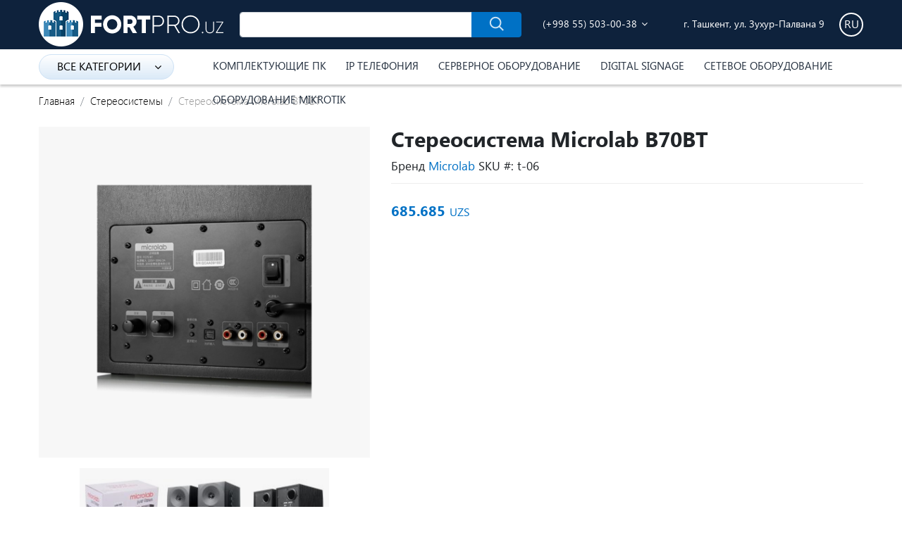

--- FILE ---
content_type: text/html; charset=UTF-8
request_url: https://fortpro.uz/product/stereosistema-microlab-b-70bt-2.0/
body_size: 11013
content:
<!DOCTYPE HTML>
<html>

<head>   

    <meta charset="utf-8">
    <meta name="description" content="">
    <meta name="keywords" content="">
    <meta http-equiv="X-UA-Compatible" content="IE=edge">
    <meta name="viewport" content="width=device-width, initial-scale=1.0">
    <meta name="yandex-verification" content="b5dc76fbf29629be" />

    <link rel="canonical" href="https://fortpro.uz/product/stereosistema-microlab-b-70bt-2.0/">
	<!--[if lt IE 9]>
    <script src="https://oss.maxcdn.com/libs/html5shiv/3.7.0/html5shiv.js"></script>
    <script src="https://oss.maxcdn.com/libs/respond.js/1.4.2/respond.min.js"></script>
    <![endif]-->
	
    
    <title>Стереосистема Microlab B70BT - Купить в Узбекистане, Ташкент</title>
    
    <!-- <link href="https://fonts.googleapis.com/css?family=Open+Sans:300,400,400i,600,700&amp;subset=cyrillic" rel="stylesheet"> -->

    <!-- <link href="https://fonts.googleapis.com/icon?family=Material+Icons" rel="stylesheet"> -->

    <link rel="stylesheet" type="text/css" href="https://fortpro.uz/views/front/fortpro/styles/main.css" />
    
</head>

<body class="product-view-page">
<div id="main-bg">
    
    
        <!-- header -->
    <!-- <div class="header-top-new-year"></div> -->

<div id="fb-root"></div>
<script>(function(d, s, id) {
  var js, fjs = d.getElementsByTagName(s)[0];
  if (d.getElementById(id)) return;
  js = d.createElement(s); js.id = id;
  js.src = 'https://connect.facebook.net/ru_RU/sdk.js#xfbml=1&version=v2.12';
  fjs.parentNode.insertBefore(js, fjs);
}(document, 'script', 'facebook-jssdk'));</script>

<header id="header">
    <div class="header-top">
        <div class="container">
            <div class="logo">
              <a href="https://fortpro.uz/" title="Главная">
                <img src="/uploads/logo.png" alt="Главная">
              </a>
            </div>
            <form id="search-form" class="top-search" method="post" action="https://fortpro.uz/product/search/">
                <div class="input-group">
                    <input type="text" class="form-control" name="search" >
                    <div class="input-group-append">
                      <button class="btn btn-primary" type="submit" title="Поиск">
                        <i class="icon icon-search va-m3"></i>
                      </button>
                    </div>
                </div>
            </form>
            <div class="side-column-switch">
              <i class="fa fa-bars"></i>
            </div>
            <div class="top-phone">
                <a href="tel:998555030038"><i class="fa fa-phone"></i> (+998 55) 503-00-38</a>
                <span class="dropdown-toggle dropdown-toggle-split" data-toggle="dropdown" >
                    <i class="fa fa-angle-down"></i>
                </span>
                <div class="dropdown-menu dropdown-menu-right">
                    <a class="dropdown-item" href="tel:998555030048">(+998 55) 503-00-48</a>
                    <a class="dropdown-item" href="tel:998555030038">(+998 55) 503-00-38</a>
                </div>
            </div>
            <div class="top-address">
              <i class="fa fa-map-marker"></i> г. Ташкент, ул. Зухур-Палвана 9            </div>
            <div class="top-languages">
                <div class="dropdown">
                    <span class="dropdown-toggle dropdown-toggle-split" data-toggle="dropdown">ru</span> 
                                        <div class="dropdown-menu dropdown-menu-right">
                                                                                        <a class="dropdown-item" href="https://fortpro.uz/lang/set/2/">en</a>
                                                                  <a class="dropdown-item" href="https://fortpro.uz/lang/set/4/">uz</a>
                                          </div>
                                    </div>
            </div>
            
        </div>
    </div>
    <div class="header-bottom">
        <div class="container">
            <div class="top-menu-container">
                <button class="btn top-menu-switch">Все категории <i class="fa fa-angle-down"></i></button> 
                <div class="top-menu">
                                                      <div class="top-menu-item">
                      <a href="https://fortpro.uz/category/mikrofon/" class="top-submenu-switch">
                        Микрофон                                              </a>
                                        </div>
                                    <div class="top-menu-item">
                      <a href="https://fortpro.uz/category/napolnye-rozetki/" class="top-submenu-switch">
                        Напольные розетки                                              </a>
                                        </div>
                                    <div class="top-menu-item">
                      <a href="https://fortpro.uz/category/oborudovanie-mikrotik/" class="top-submenu-switch">
                        Оборудование Mikrotik                        <i class="fa fa-angle-right"></i>                      </a>
                                            <div class="top-submenu" >
                          <div class="top-submenu-header h4">
                            <a href="https://fortpro.uz/category/oborudovanie-mikrotik/">
                              Оборудование Mikrotik                            </a>
                          </div>
                                                    <div class="top-submenu-item">
                              <a href="https://fortpro.uz/category/kompleksnye-resheniya/">Комплексные решения</a>
                          </div>
                                                    <div class="top-submenu-item">
                              <a href="https://fortpro.uz/category/data-over-powerlines/">Data over Powerlines</a>
                          </div>
                                                    <div class="top-submenu-item">
                              <a href="https://fortpro.uz/category/lte-oborudovanie/">LTE оборудование</a>
                          </div>
                                                    <div class="top-submenu-item">
                              <a href="https://fortpro.uz/category/routerboard/">RouterBOARD</a>
                          </div>
                                                    <div class="top-submenu-item">
                              <a href="https://fortpro.uz/category/programnoe-obespechenie/">Програмное обеспечение</a>
                          </div>
                                                    <div class="top-submenu-item">
                              <a href="https://fortpro.uz/category/interfeysy/">Интерфейсы</a>
                          </div>
                                                    <div class="top-submenu-item">
                              <a href="https://fortpro.uz/category/korpusa/">Корпуса</a>
                          </div>
                                                    <div class="top-submenu-item">
                              <a href="https://fortpro.uz/category/aksessuary/">Аксессуары</a>
                          </div>
                                                    <div class="top-submenu-item">
                              <a href="https://fortpro.uz/category/antenny-mikrotik/">Антенны MikroTik</a>
                          </div>
                                                    <div class="top-submenu-item">
                              <a href="https://fortpro.uz/category/sdelano-dlya-mikrotik/">Сделано для MikroTik</a>
                          </div>
                                                </div>
                                        </div>
                                    <div class="top-menu-item">
                      <a href="https://fortpro.uz/category/pylesos/" class="top-submenu-switch">
                        Пылесос                        <i class="fa fa-angle-right"></i>                      </a>
                                            <div class="top-submenu" style="background-image: url(https://fortpro.uz/uploads/category/004.jpg)">
                          <div class="top-submenu-header h4">
                            <a href="https://fortpro.uz/category/pylesos/">
                              Пылесос                            </a>
                          </div>
                                                    <div class="top-submenu-item">
                              <a href="https://fortpro.uz/category/aksessuar-dlya-robota-pylesosa/">Аксессуар для робота-пылесоса</a>
                          </div>
                                                    <div class="top-submenu-item">
                              <a href="https://fortpro.uz/category/robot-pylesos/">Робот-пылесос</a>
                          </div>
                                                </div>
                                        </div>
                                    <div class="top-menu-item">
                      <a href="https://fortpro.uz/category/spikerfon/" class="top-submenu-switch">
                        Спикерфон                                              </a>
                                        </div>
                                    <div class="top-menu-item">
                      <a href="https://fortpro.uz/category/modemy-adsl-wi-fi-routery/" class="top-submenu-switch">
                        Модемы ADSL, Wan/Lan Роутеры, Wi-Fi                                              </a>
                                        </div>
                                    <div class="top-menu-item">
                      <a href="https://fortpro.uz/category/ip-telefoniya/" class="top-submenu-switch">
                        IP Телефония                        <i class="fa fa-angle-right"></i>                      </a>
                                            <div class="top-submenu" style="background-image: url(https://fortpro.uz/uploads/category/file36.jpg)">
                          <div class="top-submenu-header h4">
                            <a href="https://fortpro.uz/category/ip-telefoniya/">
                              IP Телефония                            </a>
                          </div>
                                                    <div class="top-submenu-item">
                              <a href="https://fortpro.uz/category/ip-atc-dect-videoserver/">IP ATC, DECT, Видеосервер</a>
                          </div>
                                                    <div class="top-submenu-item">
                              <a href="https://fortpro.uz/category/ip-telefony/">IP Телефоны</a>
                          </div>
                                                    <div class="top-submenu-item">
                              <a href="https://fortpro.uz/category/voip-shlyuzy-ip-telefonii/">VOIP шлюзы IP-телефонии</a>
                          </div>
                                                </div>
                                        </div>
                                    <div class="top-menu-item">
                      <a href="https://fortpro.uz/category/stereosistemy/" class="top-submenu-switch">
                        Стереосистемы                                              </a>
                                        </div>
                                    <div class="top-menu-item">
                      <a href="https://fortpro.uz/category/servernoe-oborudovanie/" class="top-submenu-switch">
                        Серверное оборудование                        <i class="fa fa-angle-right"></i>                      </a>
                                            <div class="top-submenu" style="background-image: url(https://fortpro.uz/uploads/category/file2.jpg)">
                          <div class="top-submenu-header h4">
                            <a href="https://fortpro.uz/category/servernoe-oborudovanie/">
                              Серверное оборудование                            </a>
                          </div>
                                                    <div class="top-submenu-item">
                              <a href="https://fortpro.uz/category/huawei-servery/">Huawei Серверы</a>
                          </div>
                                                    <div class="top-submenu-item">
                              <a href="https://fortpro.uz/category/zapchasti-dlya-fujitsu/">Запчасти для Fujitsu</a>
                          </div>
                                                    <div class="top-submenu-item">
                              <a href="https://fortpro.uz/category/zapchasti-dlya-huawei/">Запчасти для Huawei</a>
                          </div>
                                                    <div class="top-submenu-item">
                              <a href="https://fortpro.uz/category/klaviatura-mysh-fujitsu/">Клавиатура, Мышь Fujitsu</a>
                          </div>
                                                    <div class="top-submenu-item">
                              <a href="https://fortpro.uz/category/monitory-fujitsu/">Мониторы Fujitsu</a>
                          </div>
                                                    <div class="top-submenu-item">
                              <a href="https://fortpro.uz/category/servery/">Серверы</a>
                          </div>
                                                </div>
                                        </div>
                                    <div class="top-menu-item">
                      <a href="https://fortpro.uz/category/istochniki-bespereboynogo-pitaniya/" class="top-submenu-switch">
                        UPS Источники бесперебойного питания                                              </a>
                                        </div>
                                    <div class="top-menu-item">
                      <a href="https://fortpro.uz/category/myshki-i-klaviatury/" class="top-submenu-switch">
                        Мышки и Клавиатуры                        <i class="fa fa-angle-right"></i>                      </a>
                                            <div class="top-submenu" style="background-image: url(https://fortpro.uz/uploads/category/file39.jpg)">
                          <div class="top-submenu-header h4">
                            <a href="https://fortpro.uz/category/myshki-i-klaviatury/">
                              Мышки и Клавиатуры                            </a>
                          </div>
                                                    <div class="top-submenu-item">
                              <a href="https://fortpro.uz/category/geympad/">Геймпад</a>
                          </div>
                                                    <div class="top-submenu-item">
                              <a href="https://fortpro.uz/category/klaviatury/">Клавиатуры</a>
                          </div>
                                                    <div class="top-submenu-item">
                              <a href="https://fortpro.uz/category/klaviatury-i-myshki-v-komplekte/">Комплект мышки и клавиатуры</a>
                          </div>
                                                    <div class="top-submenu-item">
                              <a href="https://fortpro.uz/category/myshki/">Мышки</a>
                          </div>
                                                </div>
                                        </div>
                                    <div class="top-menu-item">
                      <a href="https://fortpro.uz/category/naushniki/" class="top-submenu-switch">
                        Наушники                                              </a>
                                        </div>
                                    <div class="top-menu-item">
                      <a href="https://fortpro.uz/category/vse-setevoe-oborudovanie/" class="top-submenu-switch">
                        Сетевое оборудование                        <i class="fa fa-angle-right"></i>                      </a>
                                            <div class="top-submenu" style="background-image: url(https://fortpro.uz/uploads/category/file40.jpg)">
                          <div class="top-submenu-header h4">
                            <a href="https://fortpro.uz/category/vse-setevoe-oborudovanie/">
                              Сетевое оборудование                            </a>
                          </div>
                                                    <div class="top-submenu-item">
                              <a href="https://fortpro.uz/category/setevoe-oborudovanie/">Активное сетевое оборудование</a>
                          </div>
                                                    <div class="top-submenu-item">
                              <a href="https://fortpro.uz/category/pasivnaya-setevaya-optika/">Пассивное сетевое оборудование</a>
                          </div>
                                                </div>
                                        </div>
                                    <div class="top-menu-item">
                      <a href="https://fortpro.uz/category/sistemy-ohlazhdeniya/" class="top-submenu-switch">
                        Системы охлаждения                        <i class="fa fa-angle-right"></i>                      </a>
                                            <div class="top-submenu" style="background-image: url(https://fortpro.uz/uploads/category/file42.jpg)">
                          <div class="top-submenu-header h4">
                            <a href="https://fortpro.uz/category/sistemy-ohlazhdeniya/">
                              Системы охлаждения                            </a>
                          </div>
                                                    <div class="top-submenu-item">
                              <a href="https://fortpro.uz/category/kulery-dlya-videokarty/">Кулеры для видеокарты</a>
                          </div>
                                                    <div class="top-submenu-item">
                              <a href="https://fortpro.uz/category/kulery-dlya-zhestkogo-diska/">Кулеры для жесткого диска</a>
                          </div>
                                                    <div class="top-submenu-item">
                              <a href="https://fortpro.uz/category/kulery-dlya-korpusa/">Кулеры для корпуса</a>
                          </div>
                                                    <div class="top-submenu-item">
                              <a href="https://fortpro.uz/category/kulery-dlya-processora/">Кулеры для процессора</a>
                          </div>
                                                    <div class="top-submenu-item">
                              <a href="https://fortpro.uz/category/podstavki-dlya-noutbuka/">Подставки для ноутбука</a>
                          </div>
                                                </div>
                                        </div>
                                    <div class="top-menu-item">
                      <a href="https://fortpro.uz/category/videokonferencsvyaz/" class="top-submenu-switch">
                        Видеоконференцсвязь                        <i class="fa fa-angle-right"></i>                      </a>
                                            <div class="top-submenu" style="background-image: url(https://fortpro.uz/uploads/category/file44.jpg)">
                          <div class="top-submenu-header h4">
                            <a href="https://fortpro.uz/category/videokonferencsvyaz/">
                              Видеоконференцсвязь                            </a>
                          </div>
                                                    <div class="top-submenu-item">
                              <a href="https://fortpro.uz/category/oborudovanie-dlya-videokonferencsvyazi/">Оборудование для Видеоконференцсвязи</a>
                          </div>
                                                </div>
                                        </div>
                                    <div class="top-menu-item">
                      <a href="https://fortpro.uz/category/digital-signage-oborudovanie/" class="top-submenu-switch">
                        Digital Signage                        <i class="fa fa-angle-right"></i>                      </a>
                                            <div class="top-submenu" >
                          <div class="top-submenu-header h4">
                            <a href="https://fortpro.uz/category/digital-signage-oborudovanie/">
                              Digital Signage                            </a>
                          </div>
                                                    <div class="top-submenu-item">
                              <a href="https://fortpro.uz/category/videosteny/">Видеостены</a>
                          </div>
                                                    <div class="top-submenu-item">
                              <a href="https://fortpro.uz/category/infokioski/">Инфокиоски</a>
                          </div>
                                                    <div class="top-submenu-item">
                              <a href="https://fortpro.uz/category/multibordy/">Мультиборды</a>
                          </div>
                                                    <div class="top-submenu-item">
                              <a href="https://fortpro.uz/category/elektronnaya-ochered/">Электронная очередь</a>
                          </div>
                                                    <div class="top-submenu-item">
                              <a href="https://fortpro.uz/category/infrakrasnye-sensornye-ramki/">Инфракрасные сенсорные рамки</a>
                          </div>
                                                </div>
                                        </div>
                                    <div class="top-menu-item">
                      <a href="https://fortpro.uz/category/ip-kamery-i-videoregistratory/" class="top-submenu-switch">
                        Видеонаблюдение                        <i class="fa fa-angle-right"></i>                      </a>
                                            <div class="top-submenu" style="background-image: url(https://fortpro.uz/uploads/category/file45.jpg)">
                          <div class="top-submenu-header h4">
                            <a href="https://fortpro.uz/category/ip-kamery-i-videoregistratory/">
                              Видеонаблюдение                            </a>
                          </div>
                                                    <div class="top-submenu-item">
                              <a href="https://fortpro.uz/category/ip-camera/">IP камеры</a>
                          </div>
                                                    <div class="top-submenu-item">
                              <a href="https://fortpro.uz/category/nvr-videoregistratory/">NVR Видеорегистраторы</a>
                          </div>
                                                    <div class="top-submenu-item">
                              <a href="https://fortpro.uz/category/nvr-4-ip-kamery-komplekt/">NVR-4 IP камеры (комплект)</a>
                          </div>
                                                </div>
                                        </div>
                                    <div class="top-menu-item">
                      <a href="https://fortpro.uz/category/kompyutery/" class="top-submenu-switch">
                        Компьютеры Fujitsu                                              </a>
                                        </div>
                                    <div class="top-menu-item">
                      <a href="https://fortpro.uz/category/komplektuyushhie/" class="top-submenu-switch">
                        Комплектующие ПК                        <i class="fa fa-angle-right"></i>                      </a>
                                            <div class="top-submenu" >
                          <div class="top-submenu-header h4">
                            <a href="https://fortpro.uz/category/komplektuyushhie/">
                              Комплектующие ПК                            </a>
                          </div>
                                                    <div class="top-submenu-item">
                              <a href="https://fortpro.uz/category/aksessuary-dlya-pk/">Аксессуары для ПК</a>
                          </div>
                                                    <div class="top-submenu-item">
                              <a href="https://fortpro.uz/category/blok-pitaniya/">Блок питания</a>
                          </div>
                                                    <div class="top-submenu-item">
                              <a href="https://fortpro.uz/category/keysy-kompyuterov/">Кейсы и корпуса для компьютеров</a>
                          </div>
                                                    <div class="top-submenu-item">
                              <a href="https://fortpro.uz/category/kresla-dlya-kompyutera/">Кресла для компьютера</a>
                          </div>
                                                    <div class="top-submenu-item">
                              <a href="https://fortpro.uz/category/monitory/">Мониторы</a>
                          </div>
                                                    <div class="top-submenu-item">
                              <a href="https://fortpro.uz/category/personalnyy-kompyuter/">Персональный компьютер</a>
                          </div>
                                                    <div class="top-submenu-item">
                              <a href="https://fortpro.uz/category/stollar/">Столы</a>
                          </div>
                                                </div>
                                        </div>
                                                    </div>
            </div>
                        <div class="top-main-categories">
              <ul>
                                <li>
                    <a href="https://fortpro.uz/category/komplektuyushhie/">Комплектующие ПК</a>
                  </li>
                                <li>
                    <a href="https://fortpro.uz/category/ip-telefoniya/">IP Телефония</a>
                  </li>
                                <li>
                    <a href="https://fortpro.uz/category/servernoe-oborudovanie/">Серверное оборудование</a>
                  </li>
                                <li>
                    <a href="https://fortpro.uz/category/digital-signage-oborudovanie/">Digital Signage</a>
                  </li>
                                <li>
                    <a href="https://fortpro.uz/category/vse-setevoe-oborudovanie/">Сетевое оборудование</a>
                  </li>
                                <li>
                    <a href="https://fortpro.uz/category/oborudovanie-mikrotik/">Оборудование Mikrotik</a>
                  </li>
                            </ul>
            </div>
                    </div>
    </div>
</header>

<div class="preloader-container">
    <i class="fa fa-circle-o-notch fa-spin"></i>
</div>

<div class="page-preloader-container">
    <i class="fa fa-circle-o-notch fa-spin"></i>
</div>

<div class="modal" id="preloader">
    <div class="modal-dialog">
        <i class="fa fa-circle-o-notch fa-spin"></i>
    </div>
</div><!-- /.modal -->

<div class="modal" id="popup-info-modal">
    <div class="modal-dialog">
        <div class="modal-content">
            <div class="modal-body">
                <h2 style="text-align: center">
                  В связи с карантином временно не работаем                </h2>
            </div>
        </div>
    </div>
</div><!-- /.modal -->
<script>
  document.addEventListener("DOMContentLoaded", function(){
    //$('#popup-info-modal').modal('show');
  })
</script>

    <!-- end header -->
            

    

    
        <!--  content -->
            
        <div class="product-details-page">
            
            <div class="container">
                			
						<nav aria-label="breadcrumb">
				<ol class="breadcrumb">
															<li class="breadcrumb-item"><a href="https://fortpro.uz/">Главная</a></li>
									    										<li class="breadcrumb-item"><a href="https://fortpro.uz/category/stereosistemy/">Стереосистемы</a></li>
									    									    <li class="breadcrumb-item active">Стереосистема Microlab B70BT</li>
									    				</ol>
			</nav>
						
                
                <form method="post" action="https://fortpro.uz/cart/add/">
                  <div class="item_content">
                    <div class="content-block">
                        <div class="row">
                            <div class="col-sm-7 col-md-7 order-sm-2">
                                <div class="product-details-main">
                                    <h1 class="product-header">
                                      Стереосистема Microlab B70BT                                                                          </h1>
                                    <div class="product-header-info">
                                                                            Бренд <a href="https://fortpro.uz/brand/microlab/">Microlab</a>
                                                                            <span class="sku">SKU #: t-06</span>
                                    </div>
                                    
                                    									<div class="prod-price">
                                                                                
                                                                                    <div class="prod-price-bottom">
                                            <strong class="our-price text-primary" style="font-size: 20px;">
                                              <span id="base-price">685.685</span>&nbsp;<span class="small font-weight-normal">UZS</span>
                                            </strong>
                                          </div>

                                                                            </div>
                                                                         
                                    
                                    
                                    

                                </div>
                            </div>
                            <div class="col-sm-5 col-md-5 order-sm-1">
                                <div class="product-details-image">
                                                                        <div class="row">
                                      <div class="col-xl-10 order-xl-2">
                                        <div class="product-details-image-main">
                                          <a data-fancybox="gallery" href="https://fortpro.uz/uploads/product/70bt_1.png">
                                            <img class="img-fluid" src="https://fortpro.uz/uploads/cache/495x495/product/70bt_1.png" alt="Стереосистема Microlab B70BT">
                                          </a>
                                        </div>
                                      </div>
                                      <div class="col-xl-2 order-xl-1">
                                        <div class="product-details-image-icons">
                                                                                                                                                                          <div class="product-details-image-icons-slide">
                                              <a data-fancybox="gallery" href="https://fortpro.uz/uploads/product/70bt_2.jpg">
                                                <img class="img-fluid" src="https://fortpro.uz/uploads/cache/120x120/product/70bt_2.jpg" alt="Стереосистема Microlab B70BT - 0">
                                              </a>
                                            </div>
                                                                                      <div class="product-details-image-icons-slide">
                                              <a data-fancybox="gallery" href="https://fortpro.uz/uploads/product/file3079_1.jpg">
                                                <img class="img-fluid" src="https://fortpro.uz/uploads/cache/120x120/product/file3079_1.jpg" alt="Стереосистема Microlab B70BT - 1">
                                              </a>
                                            </div>
                                                                                      <div class="product-details-image-icons-slide">
                                              <a data-fancybox="gallery" href="https://fortpro.uz/uploads/product/file3081_1.jpg">
                                                <img class="img-fluid" src="https://fortpro.uz/uploads/cache/120x120/product/file3081_1.jpg" alt="Стереосистема Microlab B70BT - 2">
                                              </a>
                                            </div>
                                                                                                                            </div>
                                        <div class="product-details-image-icons-next">
                                          <i class="fa fa-angle-down"></i>
                                        </div>
                                      </div>
                                    </div>
                                     
                                </div>
                            </div>
                        </div>
                    </div>
                  </div>
                </form>
            </div>

            <div class="product-page-tabs">
              <div class="container">
                <ul class="nav nav-pills product-pills-tab">
                  <li class="nav-item">
                    <a class="nav-link active" id="product-pills-1" data-toggle="pill" href="#product-pills-1-content">
                      Описание товара                    </a>
                  </li>
                  <li class="nav-item">
                    <a class="nav-link" id="product-pills-2" data-toggle="pill" href="#product-pills-2-content">
                      Характеристики                    </a>
                  </li>
                  <li class="nav-item">
                    <a class="nav-link" id="product-pills-3" data-toggle="pill" href="#product-pills-3-content">
                      Отзывы                    </a>
                  </li>
                  
                </ul>
              </div>
            </div>
            <div class="product-page-tab-panes">
              <div class="container">
                <div class="tab-content product-pills-tabContent">

                    <!-- product full description -->
                    <div class="tab-pane fade show active" id="product-pills-1-content">
                      <p>Акустическая стереосистема Microlab B70BT сочетает в себе надежность, простоту конструкции и элегантный внешний вид.</p>

<p>Корпус выполнен из дерева (МДФ) класического черного цвета и обеспечивает хорошее чистое звучание. Декоративная накладка из акустической ткани защищает динамики, но не закрывает лицевую панель полностью, подчеркивая тем самым уникальность дизайна сателлитов.</p>

<p>Порт фазоинвертора на тыльной стенке корпуса: сочетание геометрических размеров внутреннего объема и трубы обеспечивают заданную резонансную частоту. Фазоинвертор позволяет существенно понизить нижнюю граничную частоту и заметно увеличить уровень её звукового давления на низких частотах.</p>

<p>Модель оснащена функцией Bluetooth версии 4.0 и совместима практически со всеми современными источниками звука (смартфон, планшет, ПК, телевизор, медиаплеер и другие).</p>

<p>Колонки воспроизводят достаточно мощный и чистый звук. На самой высокой громкости искажения отсутствуют, а низкие частоты не дребезжат. Весь диапазон частот чётко различим, при необходимости можно отрегулировать высокие и низкие частоты с помощью регуляторов на боковой стороне активного сателлита.</p>

<p>&nbsp;</p>

<p><strong>Особенности:</strong></p>

<ul>
	<li>Bluetooth версии 4.0</li>
	<li>Материал &ndash; дерево (МДФ)</li>
	<li>Блок управления на боковой панели</li>
	<li>Высококачественные НЧ и ВЧ динамики</li>
	<li>Подключение через разъем 3,5 мм jack</li>
</ul>

<p>&nbsp;<strong>Комплектность:</strong></p>

<ul>
	<li>Сателлиты &ndash; 2 шт.</li>
	<li>Аудиокабель 3,5 мм jack&nbsp;&ndash; 1 шт.</li>
	<li>Руководство пользователя &ndash;1 шт.</li>
</ul>                      <br>
                      <i>SKU: <strong>t-06</strong></i>
                    </div>
                    <!-- /product full description -->
                    
                    <!-- product specifications -->
                    <div class="tab-pane fade" id="product-pills-2-content">
                      <table border="1" cellpadding="1" cellspacing="1" style="width:100%">
	<tbody>
		<tr>
			<td>Название товара:</td>
			<td>Стереосистема Microlab B-70BT 2.0</td>
		</tr>
		<tr>
			<td>Тип устройства:</td>
			<td>2.0</td>
		</tr>
		<tr>
			<td>Суммарная мощность:</td>
			<td>20 Вт (RMS)</td>
		</tr>
		<tr>
			<td>Цвет:</td>
			<td>Черный</td>
		</tr>
		<tr>
			<td>Распределение мощности:&nbsp; &nbsp;&nbsp;</td>
			<td>10 Вт х 2</td>
		</tr>
		<tr>
			<td>Минимальная воспроизводимая частота:</td>
			<td>40 Гц</td>
		</tr>
		<tr>
			<td>Максимальная воспроизводимая частота:</td>
			<td>20 кГц &nbsp;</td>
		</tr>
		<tr>
			<td>Соотношение сигнал/шум:</td>
			<td>75 дБ</td>
		</tr>
		<tr>
			<td>Разделение каналов:</td>
			<td>&gt; 45 дБ</td>
		</tr>
		<tr>
			<td>Регулировка низких частот (басов):</td>
			<td>Есть</td>
		</tr>
		<tr>
			<td>Регулировка высоких частот:</td>
			<td>Есть</td>
		</tr>
		<tr>
			<td>Bluetooth:</td>
			<td>Есть</td>
		</tr>
		<tr>
			<td>Питание:</td>
			<td>Сеть 220 В</td>
		</tr>
		<tr>
			<td>Магнитное экранирование динамиков:</td>
			<td>Есть</td>
		</tr>
		<tr>
			<td>Разъемы для подключения к усилителю:</td>
			<td>Тюльпаны (RCA)</td>
		</tr>
		<tr>
			<td>Вход:</td>
			<td>&nbsp;Bluetooth 4.0, 3,5 мм стерео Jack</td>
		</tr>
		<tr>
			<td>Выход:</td>
			<td>RCA</td>
		</tr>
		<tr>
			<td>Материал корпуса сабвуфера:</td>
			<td>MDF</td>
		</tr>
		<tr>
			<td>Размеры:</td>
			<td>
			<p>154x266x221 мм</p>
			</td>
		</tr>
	</tbody>
</table>                    </div>
                    <!-- product specifications -->

                    <div class="tab-pane fade" id="product-pills-3-content">
                      <div class="reviews">
                                            Отзывов нет                                            </div>
                      <div class="add-review">
                        <div class="h4">
                          Добавить отзыв                        </div>
                        <form class="product-reviews-form" action="https://fortpro.uz/product/addreview/" method="post">
                          <input type="hidden" name="product_id" value="1062">

                              <div class="form-group">
                                <label for="review_name">Ваше имя</label>
                                <input id="review_name" class="form-control" type="text" name="name" value="">
                              </div>

                              <div class="form-group">
                                <label for="review_email">Ваша электронная почта</label>
                                <input id="review_email" class="form-control" type="text" name="email" value="">
                              </div>
                              <div class="form-group">
                                <label for="review_message">Отзыв</label>
                                <textarea id="review_message" class="form-control" name="message"></textarea>
                              </div>

                          <button type="submit" class="review-submit-btn btn btn-primary">
                            Оставить отзыв                          </button>
                        </form>
                      </div>
                    </div>

                                      </div>
              </div>
            </div>

                
            <div class="container">


                                <!-- similar products -->
                <div class="content-block">
                  <div class="main-header main-header-left">
                    Похожие товары                  </div>
                  <div class="products products-full">
                    <div class="row">
                                            <div class="col-sm-3">
                                          
                  <div class="product">
                    <div class="product-img">
                      <a title="Колонки, SPEAKER  STB-212L" href="https://fortpro.uz/product/karnaylar-stb-212l-karnayi/">
                        <img class="img-fluid" src="https://fortpro.uz/uploads/cache/300x300/product/evlzoawlu5iwmqnq6jdq.png" alt="Колонки, SPEAKER  STB-212L">
                      </a>
                    </div>
                    <div class="product-name" title="Колонки, SPEAKER  STB-212L">
                      <a href="https://fortpro.uz/product/karnaylar-stb-212l-karnayi/">Колонки, SPEAKER  STB-212L</a>
                    </div>
                                        
                  </div>

                      </div> 
                                            <div class="col-sm-3">
                                          
                  <div class="product">
                    <div class="product-img">
                      <a title="Стереосистема Microlab FC 361BT 2.1" href="https://fortpro.uz/product/stereosistema-microlab-fc-361bt-2.1/">
                        <img class="img-fluid" src="https://fortpro.uz/uploads/cache/300x300/product/file3072_1.jpg" alt="Стереосистема Microlab FC 361BT 2.1">
                      </a>
                    </div>
                    <div class="product-name" title="Стереосистема Microlab FC 361BT 2.1">
                      <a href="https://fortpro.uz/product/stereosistema-microlab-fc-361bt-2.1/">Стереосистема Microlab FC 361BT 2.1</a>
                    </div>
                                        
                  </div>

                      </div> 
                                            <div class="col-sm-3">
                                          
                  <div class="product">
                    <div class="product-img">
                      <a title="Стильная 7-цветная саундбар система Microlab OneBar 04" href="https://fortpro.uz/product/stilnaya-7-cvetnaya-saundbar-sistema-microlab-onebar-04/">
                        <img class="img-fluid" src="https://fortpro.uz/uploads/cache/300x300/product/1123.jpg" alt="Стильная 7-цветная саундбар система Microlab OneBar 04">
                      </a>
                    </div>
                    <div class="product-name" title="Стильная 7-цветная саундбар система Microlab OneBar 04">
                      <a href="https://fortpro.uz/product/stilnaya-7-cvetnaya-saundbar-sistema-microlab-onebar-04/">Стильная 7-цветная саундбар система Microlab OneBar 04</a>
                    </div>
                                        
                  </div>

                      </div> 
                       
                    </div>
                  </div>
                                  </div>
                <!-- similar products -->
                
            </div>

        </div>
    <!-- /content -->
    
        

        <!-- bottom -->
    <div id="bottom">
                
                <div id="brands-slider-container">
          <div class="container">
            <div class="brands-slider">
                            <div class="brands-slide">
                <a title="Huawei" href="https://fortpro.uz/brand/huawei/">
                  <img class="img-fluid" src="https://fortpro.uz/uploads/cache/200x80/brand/file.jpg" alt="Huawei">
                </a>
              </div>
                            <div class="brands-slide">
                <a title="Fujitsu" href="https://fortpro.uz/brand/fujitsu/">
                  <img class="img-fluid" src="https://fortpro.uz/uploads/cache/200x80/brand/file6.png" alt="Fujitsu">
                </a>
              </div>
                            <div class="brands-slide">
                <a title="Microlab" href="https://fortpro.uz/brand/microlab/">
                  <img class="img-fluid" src="https://fortpro.uz/uploads/cache/200x80/brand/file1.jpg" alt="Microlab">
                </a>
              </div>
                            <div class="brands-slide">
                <a title="A4tech" href="https://fortpro.uz/brand/a4tech/">
                  <img class="img-fluid" src="https://fortpro.uz/uploads/cache/200x80/brand/file2.jpg" alt="A4tech">
                </a>
              </div>
                            <div class="brands-slide">
                <a title="Deepcool" href="https://fortpro.uz/brand/deepcool/">
                  <img class="img-fluid" src="https://fortpro.uz/uploads/cache/200x80/brand/file3.jpg" alt="Deepcool">
                </a>
              </div>
                            <div class="brands-slide">
                <a title="Delux" href="https://fortpro.uz/brand/delux/">
                  <img class="img-fluid" src="https://fortpro.uz/uploads/cache/200x80/no-image.jpg" alt="Delux">
                </a>
              </div>
                            <div class="brands-slide">
                <a title="Must UPS" href="https://fortpro.uz/brand/must-ups/">
                  <img class="img-fluid" src="https://fortpro.uz/uploads/cache/200x80/brand/file8.jpg" alt="Must UPS">
                </a>
              </div>
                            <div class="brands-slide">
                <a title="Grandstream" href="https://fortpro.uz/brand/grandstream/">
                  <img class="img-fluid" src="https://fortpro.uz/uploads/cache/200x80/brand/file9.jpg" alt="Grandstream">
                </a>
              </div>
                            <div class="brands-slide">
                <a title="Aevision" href="https://fortpro.uz/brand/aevision/">
                  <img class="img-fluid" src="https://fortpro.uz/uploads/cache/200x80/brand/file12.jpg" alt="Aevision">
                </a>
              </div>
                            <div class="brands-slide">
                <a title="FP Mark" href="https://fortpro.uz/brand/fp-mark/">
                  <img class="img-fluid" src="https://fortpro.uz/uploads/cache/200x80/brand/file10.jpg" alt="FP Mark">
                </a>
              </div>
                            <div class="brands-slide">
                <a title="Utouch" href="https://fortpro.uz/brand/marshall-tufflex/">
                  <img class="img-fluid" src="https://fortpro.uz/uploads/cache/200x80/no-image.jpg" alt="Utouch">
                </a>
              </div>
                            <div class="brands-slide">
                <a title="Bloody" href="https://fortpro.uz/brand/bloody/">
                  <img class="img-fluid" src="https://fortpro.uz/uploads/cache/200x80/brand/file14.jpg" alt="Bloody">
                </a>
              </div>
                            <div class="brands-slide">
                <a title="Mercusys" href="https://fortpro.uz/brand/mercusys/">
                  <img class="img-fluid" src="https://fortpro.uz/uploads/cache/200x80/brand/file15.jpg" alt="Mercusys">
                </a>
              </div>
                            <div class="brands-slide">
                <a title="Jabra" href="https://fortpro.uz/brand/jabra/">
                  <img class="img-fluid" src="https://fortpro.uz/uploads/cache/200x80/brand/file16.jpg" alt="Jabra">
                </a>
              </div>
                            <div class="brands-slide">
                <a title="Lumens" href="https://fortpro.uz/brand/lumens/">
                  <img class="img-fluid" src="https://fortpro.uz/uploads/cache/200x80/brand/file17.jpg" alt="Lumens">
                </a>
              </div>
                            <div class="brands-slide">
                <a title="DCN" href="https://fortpro.uz/brand/dcn/">
                  <img class="img-fluid" src="https://fortpro.uz/uploads/cache/200x80/brand/file7.png" alt="DCN">
                </a>
              </div>
                            <div class="brands-slide">
                <a title="Ruijie" href="https://fortpro.uz/brand/ruijie/">
                  <img class="img-fluid" src="https://fortpro.uz/uploads/cache/200x80/no-image.jpg" alt="Ruijie">
                </a>
              </div>
                            <div class="brands-slide">
                <a title="PiXiETECH" href="https://fortpro.uz/brand/pixietech/">
                  <img class="img-fluid" src="https://fortpro.uz/uploads/cache/200x80/no-image.jpg" alt="PiXiETECH">
                </a>
              </div>
                            <div class="brands-slide">
                <a title="MikroTik" href="https://fortpro.uz/brand/mikrotik/">
                  <img class="img-fluid" src="https://fortpro.uz/uploads/cache/200x80/no-image.jpg" alt="MikroTik">
                </a>
              </div>
                            <div class="brands-slide">
                <a title="TP-Link" href="https://fortpro.uz/brand/tp-link/">
                  <img class="img-fluid" src="https://fortpro.uz/uploads/cache/200x80/brand/file5.jpg" alt="TP-Link">
                </a>
              </div>
                            <div class="brands-slide">
                <a title="BDCOM" href="https://fortpro.uz/brand/bdcom/">
                  <img class="img-fluid" src="https://fortpro.uz/uploads/cache/200x80/brand/bez_nazvaniya1.png" alt="BDCOM">
                </a>
              </div>
                          </div>
          </div>
        </div>
            </div>
    <!-- end bottom -->
            
        <!-- footer -->
    <footer id="footer">
    <div class="bottom-menu-container">

        <div class="container">
            <div class="bottom-menu-left">
                <div style="text-align: center;background-color: #40A7E3;max-width: 300px;">
                    <a href="SOCIAL_TELEGRAM_CHANNEL" style="color: #fff; display: flex; align-items: center; justify-content: center;" class="py-4 px-4" target="_blank" rel="nofollow">
                        <svg class="mr-3" width="24px" height="24px" viewBox="0 0 48 48" xmlns="http://www.w3.org/2000/svg">
                            <path d="M41.4193 7.30899C41.4193 7.30899 45.3046 5.79399 44.9808 9.47328C44.8729 10.9883 43.9016 16.2908 43.1461 22.0262L40.5559 39.0159C40.5559 39.0159 40.3401 41.5048 38.3974 41.9377C36.4547 42.3705 33.5408 40.4227 33.0011 39.9898C32.5694 39.6652 24.9068 34.7955 22.2086 32.4148C21.4531 31.7655 20.5897 30.4669 22.3165 28.9519L33.6487 18.1305C34.9438 16.8319 36.2389 13.8019 30.8426 17.4812L15.7331 27.7616C15.7331 27.7616 14.0063 28.8437 10.7686 27.8698L3.75342 25.7055C3.75342 25.7055 1.16321 24.0823 5.58815 22.459C16.3807 17.3729 29.6555 12.1786 41.4193 7.30899Z" fill="white" />
                        </svg>
                        <span>Подпишитесь на наш канал</span>
                    </a>
                </div>
                                <!-- noindex -->
                <!-- <a href="https://www.facebook.com/fortpro.uz/" target="_blank" rel="nofollow">
                    <i class="fa fa-facebook"></i>
                    Facebook
                </a> -->
                <!-- /noindex -->
            </div>
            <div class="bottom-menu-middle">
                                <div class="bottom-menu">
                    <div class="row">
                                                <div class="col-sm-6 col-12">
                            <div class="bottom-block">
                                <!-- <div class="bottom-header">
                                    Сервис                                </div> -->
                                <ul>
                                                                        <li>
                                        <a href="https://fortpro.uz/">Главная</a>
                                    </li>
                                                                        <li>
                                        <a href="https://fortpro.uz/about.html">О нас</a>
                                    </li>
                                                                        <li>
                                        <a href="https://fortpro.uz/contact/">Связаться с нами</a>
                                    </li>
                                                                        <li>
                                        <a href="https://fortpro.uz/services.html">Услуги</a>
                                    </li>
                                                                        <li>
                                        <a href="https://fortpro.uz/news/">Новости</a>
                                    </li>
                                                                    </ul>
                            </div>
                        </div>
                        
                        <div class="col">
                            <div class="bottom-block">
                                <div class="bottom-header">
                                    Наши проекты                                </div>
                                <div class="bottom-site">
                                    <a href="https://fpg.uz" target="_blank">fpg.uz</a>
                                </div>
                                <div class="bottom-site">
                                    <a href="https://utouch.uz" target="_blank">utouch.uz</a>
                                </div>
                            </div>
                        </div>
                    </div>
                </div>
                            </div>
            <div class="bottom-menu-right">
                <div class="bottom-header">
                    Контакты                </div>
                
                <div class="bottom-phone">
                    <a href="tel:998555030038">(+998 55) 503-00-38</a>
                    <a href="tel:998555030048">(+998 55) 503-00-48</a>
                    <a href="tel:998555030038">(+998 55) 503-00-38</a>
                    <a class="mt-2 d-inline-block" href="mailto:info@fortpro.uz">info@fortpro.uz</a>
                </div>
                <div class="bottom-address">
                    <i class="icon icon-map-marker"></i> г. Ташкент, ул. Зухур-Палвана 9                </div>
                <div class="bottom-working-hours mt-2">
                	Режим работы: Понедельник-Пятница 9.00 - 18.00  <br> Обед: 13.00 - 14.00                </div>
            </div>
            <div class="clearfix"></div>
        </div>
    </div>
    <div class="bottom-copyright-container">
        <div class="container">
            <div class="row">
                
                <div class="col-sm-4 order-sm-2">
                    <div class="bottom-social">
                        <!-- <a href="#">
                            <i class="fa fa-vk"></i>
                        </a>
                        <a href="#">
                            <i class="fa fa-twitter"></i>
                        </a> -->
                        <!-- noindex -->
                        <a href="https://www.facebook.com/fortpro.uz/" target="_blank" rel="nofollow">
                            <i class="fa fa-facebook"></i>
                        </a>
                        <!-- /noindex -->
                        <!-- noindex -->
                        <a href="SOCIAL_TELEGRAM_CHANNEL" target="_blank" rel="nofollow">
                            <i class="fa fa-paper-plane"></i>
                        </a>
                        <!-- /noindex -->
                        <!-- <a href="#">
                            <i class="fa fa-odnoklassniki"></i>
                        </a>
                        <a href="#">
                            <i class="fa fa-youtube-play"></i>
                        </a> -->
                    </div>
                </div>
                <div class="col-sm-4 order-sm-3 d-flex align-items-center justify-content-center justify-content-sm-end">
                    <div class="bottom-designer text-nowrap mb-4 mb-sm-0">
                        <a target="_blank" style="color: #fff;" href="http://kolovatov.com">
                            Разработка                            &mdash;
                            <span style="font-weight: 700; font-size: 20px; line-height: 14px; color: #FF8A00;">d</span><span>esign</span>
                        </a>
                    </div>
                    <div class="bottom-counters">
                        <!-- <a href="#">
                            <img src="/uploads/counter1.jpg" alt="">
                        </a>
                        <a href="#">
                            <img src="/uploads/counter2.jpg" alt="">
                        </a> -->
                    </div>
                </div>
                <div class="col-sm-4 order-sm-1 d-flex align-items-center justify-content-center justify-content-sm-start">
                    <div class="copyright">
                        2026 &copy; Fort Pro. Все права защищены.
                    </div>
                </div>
            </div>
        </div>
                    
    </div>
</footer>
<!-- #footer -->

<!-- new year balls -->
<!-- <div class="b-page_newyear">
    <div class="b-page__content">
        <i class="b-head-decor">
      <i class="b-head-decor__inner b-head-decor__inner_n1">
        <div class="b-ball b-ball_n1 b-ball_bounce" data-note="0"><div class="b-ball__right"></div><div class="b-ball__i"></div></div>
        <div class="b-ball b-ball_n2 b-ball_bounce" data-note="1"><div class="b-ball__right"></div><div class="b-ball__i"></div></div>
        <div class="b-ball b-ball_n3 b-ball_bounce" data-note="2"><div class="b-ball__right"></div><div class="b-ball__i"></div></div>
        <div class="b-ball b-ball_n4 b-ball_bounce" data-note="3"><div class="b-ball__right"></div><div class="b-ball__i"></div></div>
        <div class="b-ball b-ball_n5 b-ball_bounce" data-note="4"><div class="b-ball__right"></div><div class="b-ball__i"></div></div>
        <div class="b-ball b-ball_n6 b-ball_bounce" data-note="5"><div class="b-ball__right"></div><div class="b-ball__i"></div></div>
        <div class="b-ball b-ball_n7 b-ball_bounce" data-note="6"><div class="b-ball__right"></div><div class="b-ball__i"></div></div>
        <div class="b-ball b-ball_n8 b-ball_bounce" data-note="7"><div class="b-ball__right"></div><div class="b-ball__i"></div></div>
        <div class="b-ball b-ball_n9 b-ball_bounce" data-note="8"><div class="b-ball__right"></div><div class="b-ball__i"></div></div>
        <div class="b-ball b-ball_i1"><div class="b-ball__right"></div><div class="b-ball__i"></div></div>
        <div class="b-ball b-ball_i2"><div class="b-ball__right"></div><div class="b-ball__i"></div></div>
        <div class="b-ball b-ball_i3"><div class="b-ball__right"></div><div class="b-ball__i"></div></div>
        <div class="b-ball b-ball_i4"><div class="b-ball__right"></div><div class="b-ball__i"></div></div>
        <div class="b-ball b-ball_i5"><div class="b-ball__right"></div><div class="b-ball__i"></div></div>
        <div class="b-ball b-ball_i6"><div class="b-ball__right"></div><div class="b-ball__i"></div></div>
        </i>
        <i class="b-head-decor__inner b-head-decor__inner_n2">
        <div class="b-ball b-ball_n1 b-ball_bounce" data-note="9"><div class="b-ball__right"></div><div class="b-ball__i"></div></div>
        <div class="b-ball b-ball_n2 b-ball_bounce" data-note="10"><div class="b-ball__right"></div><div class="b-ball__i"></div></div>
        <div class="b-ball b-ball_n3 b-ball_bounce" data-note="11"><div class="b-ball__right"></div><div class="b-ball__i"></div></div>
        <div class="b-ball b-ball_n4 b-ball_bounce" data-note="12"><div class="b-ball__right"></div><div class="b-ball__i"></div></div>
        <div class="b-ball b-ball_n5 b-ball_bounce" data-note="13"><div class="b-ball__right"></div><div class="b-ball__i"></div></div>
        <div class="b-ball b-ball_n6 b-ball_bounce" data-note="14"><div class="b-ball__right"></div><div class="b-ball__i"></div></div>
        <div class="b-ball b-ball_n7 b-ball_bounce" data-note="15"><div class="b-ball__right"></div><div class="b-ball__i"></div></div>
        <div class="b-ball b-ball_n8 b-ball_bounce" data-note="16"><div class="b-ball__right"></div><div class="b-ball__i"></div></div>
        <div class="b-ball b-ball_n9 b-ball_bounce" data-note="17"><div class="b-ball__right"></div><div class="b-ball__i"></div></div>
        <div class="b-ball b-ball_i1"><div class="b-ball__right"></div><div class="b-ball__i"></div></div>
        <div class="b-ball b-ball_i2"><div class="b-ball__right"></div><div class="b-ball__i"></div></div>
        <div class="b-ball b-ball_i3"><div class="b-ball__right"></div><div class="b-ball__i"></div></div>
        <div class="b-ball b-ball_i4"><div class="b-ball__right"></div><div class="b-ball__i"></div></div>
        <div class="b-ball b-ball_i5"><div class="b-ball__right"></div><div class="b-ball__i"></div></div>
        <div class="b-ball b-ball_i6"><div class="b-ball__right"></div><div class="b-ball__i"></div></div>
      </i>
        <i class="b-head-decor__inner b-head-decor__inner_n3">
        <div class="b-ball b-ball_n1 b-ball_bounce" data-note="18"><div class="b-ball__right"></div><div class="b-ball__i"></div></div>
        <div class="b-ball b-ball_n2 b-ball_bounce" data-note="19"><div class="b-ball__right"></div><div class="b-ball__i"></div></div>
        <div class="b-ball b-ball_n3 b-ball_bounce" data-note="20"><div class="b-ball__right"></div><div class="b-ball__i"></div></div>
        <div class="b-ball b-ball_n4 b-ball_bounce" data-note="21"><div class="b-ball__right"></div><div class="b-ball__i"></div></div>
        <div class="b-ball b-ball_n5 b-ball_bounce" data-note="22"><div class="b-ball__right"></div><div class="b-ball__i"></div></div>
        <div class="b-ball b-ball_n6 b-ball_bounce" data-note="23"><div class="b-ball__right"></div><div class="b-ball__i"></div></div>
        <div class="b-ball b-ball_n7 b-ball_bounce" data-note="24"><div class="b-ball__right"></div><div class="b-ball__i"></div></div>
        <div class="b-ball b-ball_n8 b-ball_bounce" data-note="25"><div class="b-ball__right"></div><div class="b-ball__i"></div></div>
        <div class="b-ball b-ball_n9 b-ball_bounce" data-note="26"><div class="b-ball__right"></div><div class="b-ball__i"></div></div>
        <div class="b-ball b-ball_i1"><div class="b-ball__right"></div><div class="b-ball__i"></div></div>
        <div class="b-ball b-ball_i2"><div class="b-ball__right"></div><div class="b-ball__i"></div></div>
        <div class="b-ball b-ball_i3"><div class="b-ball__right"></div><div class="b-ball__i"></div></div>
        <div class="b-ball b-ball_i4"><div class="b-ball__right"></div><div class="b-ball__i"></div></div>
        <div class="b-ball b-ball_i5"><div class="b-ball__right"></div><div class="b-ball__i"></div></div>
        <div class="b-ball b-ball_i6"><div class="b-ball__right"></div><div class="b-ball__i"></div></div>
      </i>
        <i class="b-head-decor__inner b-head-decor__inner_n4">
        <div class="b-ball b-ball_n1 b-ball_bounce" data-note="27"><div class="b-ball__right"></div><div class="b-ball__i"></div></div>
        <div class="b-ball b-ball_n2 b-ball_bounce" data-note="28"><div class="b-ball__right"></div><div class="b-ball__i"></div></div>
        <div class="b-ball b-ball_n3 b-ball_bounce" data-note="29"><div class="b-ball__right"></div><div class="b-ball__i"></div></div>
        <div class="b-ball b-ball_n4 b-ball_bounce" data-note="30"><div class="b-ball__right"></div><div class="b-ball__i"></div></div>
        <div class="b-ball b-ball_n5 b-ball_bounce" data-note="31"><div class="b-ball__right"></div><div class="b-ball__i"></div></div>
        <div class="b-ball b-ball_n6 b-ball_bounce" data-note="32"><div class="b-ball__right"></div><div class="b-ball__i"></div></div>
        <div class="b-ball b-ball_n7 b-ball_bounce" data-note="33"><div class="b-ball__right"></div><div class="b-ball__i"></div></div>
        <div class="b-ball b-ball_n8 b-ball_bounce" data-note="34"><div class="b-ball__right"></div><div class="b-ball__i"></div></div>
        <div class="b-ball b-ball_n9 b-ball_bounce" data-note="35"><div class="b-ball__right"></div><div class="b-ball__i"></div></div>
        <div class="b-ball b-ball_i1"><div class="b-ball__right"></div><div class="b-ball__i"></div></div>
        <div class="b-ball b-ball_i2"><div class="b-ball__right"></div><div class="b-ball__i"></div></div>
        <div class="b-ball b-ball_i3"><div class="b-ball__right"></div><div class="b-ball__i"></div></div>
        <div class="b-ball b-ball_i4"><div class="b-ball__right"></div><div class="b-ball__i"></div></div>
        <div class="b-ball b-ball_i5"><div class="b-ball__right"></div><div class="b-ball__i"></div></div>
        <div class="b-ball b-ball_i6"><div class="b-ball__right"></div><div class="b-ball__i"></div></div>
      </i>
        <i class="b-head-decor__inner b-head-decor__inner_n5">
        <div class="b-ball b-ball_n1 b-ball_bounce" data-note="0"><div class="b-ball__right"></div><div class="b-ball__i"></div></div>
        <div class="b-ball b-ball_n2 b-ball_bounce" data-note="1"><div class="b-ball__right"></div><div class="b-ball__i"></div></div>
        <div class="b-ball b-ball_n3 b-ball_bounce" data-note="2"><div class="b-ball__right"></div><div class="b-ball__i"></div></div>
        <div class="b-ball b-ball_n4 b-ball_bounce" data-note="3"><div class="b-ball__right"></div><div class="b-ball__i"></div></div>
        <div class="b-ball b-ball_n5 b-ball_bounce" data-note="4"><div class="b-ball__right"></div><div class="b-ball__i"></div></div>
        <div class="b-ball b-ball_n6 b-ball_bounce" data-note="5"><div class="b-ball__right"></div><div class="b-ball__i"></div></div>
        <div class="b-ball b-ball_n7 b-ball_bounce" data-note="6"><div class="b-ball__right"></div><div class="b-ball__i"></div></div>
        <div class="b-ball b-ball_n8 b-ball_bounce" data-note="7"><div class="b-ball__right"></div><div class="b-ball__i"></div></div>
        <div class="b-ball b-ball_n9 b-ball_bounce" data-note="8"><div class="b-ball__right"></div><div class="b-ball__i"></div></div>
        <div class="b-ball b-ball_i1"><div class="b-ball__right"></div><div class="b-ball__i"></div></div>
        <div class="b-ball b-ball_i2"><div class="b-ball__right"></div><div class="b-ball__i"></div></div>
        <div class="b-ball b-ball_i3"><div class="b-ball__right"></div><div class="b-ball__i"></div></div>
        <div class="b-ball b-ball_i4"><div class="b-ball__right"></div><div class="b-ball__i"></div></div>
        <div class="b-ball b-ball_i5"><div class="b-ball__right"></div><div class="b-ball__i"></div></div>
        <div class="b-ball b-ball_i6"><div class="b-ball__right"></div><div class="b-ball__i"></div></div>
      </i>
        <i class="b-head-decor__inner b-head-decor__inner_n6">
        <div class="b-ball b-ball_n1 b-ball_bounce" data-note="9"><div class="b-ball__right"></div><div class="b-ball__i"></div></div>
        <div class="b-ball b-ball_n2 b-ball_bounce" data-note="10"><div class="b-ball__right"></div><div class="b-ball__i"></div></div>
        <div class="b-ball b-ball_n3 b-ball_bounce" data-note="11"><div class="b-ball__right"></div><div class="b-ball__i"></div></div>
        <div class="b-ball b-ball_n4 b-ball_bounce" data-note="12"><div class="b-ball__right"></div><div class="b-ball__i"></div></div>
        <div class="b-ball b-ball_n5 b-ball_bounce" data-note="13"><div class="b-ball__right"></div><div class="b-ball__i"></div></div>
        <div class="b-ball b-ball_n6 b-ball_bounce" data-note="14"><div class="b-ball__right"></div><div class="b-ball__i"></div></div>
        <div class="b-ball b-ball_n7 b-ball_bounce" data-note="15"><div class="b-ball__right"></div><div class="b-ball__i"></div></div>
        <div class="b-ball b-ball_n8 b-ball_bounce" data-note="16"><div class="b-ball__right"></div><div class="b-ball__i"></div></div>
        <div class="b-ball b-ball_n9 b-ball_bounce" data-note="17"><div class="b-ball__right"></div><div class="b-ball__i"></div></div>
        <div class="b-ball b-ball_i1"><div class="b-ball__right"></div><div class="b-ball__i"></div></div>
        <div class="b-ball b-ball_i2"><div class="b-ball__right"></div><div class="b-ball__i"></div></div>
        <div class="b-ball b-ball_i3"><div class="b-ball__right"></div><div class="b-ball__i"></div></div>
        <div class="b-ball b-ball_i4"><div class="b-ball__right"></div><div class="b-ball__i"></div></div>
        <div class="b-ball b-ball_i5"><div class="b-ball__right"></div><div class="b-ball__i"></div></div>
        <div class="b-ball b-ball_i6"><div class="b-ball__right"></div><div class="b-ball__i"></div></div>
      </i>
        <i class="b-head-decor__inner b-head-decor__inner_n7">
        <div class="b-ball b-ball_n1 b-ball_bounce" data-note="18"><div class="b-ball__right"></div><div class="b-ball__i"></div></div>
        <div class="b-ball b-ball_n2 b-ball_bounce" data-note="19"><div class="b-ball__right"></div><div class="b-ball__i"></div></div>
        <div class="b-ball b-ball_n3 b-ball_bounce" data-note="20"><div class="b-ball__right"></div><div class="b-ball__i"></div></div>
        <div class="b-ball b-ball_n4 b-ball_bounce" data-note="21"><div class="b-ball__right"></div><div class="b-ball__i"></div></div>
        <div class="b-ball b-ball_n5 b-ball_bounce" data-note="22"><div class="b-ball__right"></div><div class="b-ball__i"></div></div>
        <div class="b-ball b-ball_n6 b-ball_bounce" data-note="23"><div class="b-ball__right"></div><div class="b-ball__i"></div></div>
        <div class="b-ball b-ball_n7 b-ball_bounce" data-note="24"><div class="b-ball__right"></div><div class="b-ball__i"></div></div>
        <div class="b-ball b-ball_n8 b-ball_bounce" data-note="25"><div class="b-ball__right"></div><div class="b-ball__i"></div></div>
        <div class="b-ball b-ball_n9 b-ball_bounce" data-note="26"><div class="b-ball__right"></div><div class="b-ball__i"></div></div>
        <div class="b-ball b-ball_i1"><div class="b-ball__right"></div><div class="b-ball__i"></div></div>
        <div class="b-ball b-ball_i2"><div class="b-ball__right"></div><div class="b-ball__i"></div></div>
        <div class="b-ball b-ball_i3"><div class="b-ball__right"></div><div class="b-ball__i"></div></div>
        <div class="b-ball b-ball_i4"><div class="b-ball__right"></div><div class="b-ball__i"></div></div>
        <div class="b-ball b-ball_i5"><div class="b-ball__right"></div><div class="b-ball__i"></div></div>
        <div class="b-ball b-ball_i6"><div class="b-ball__right"></div><div class="b-ball__i"></div></div>
      </i>
        </i>
    </div>
</div> -->
<!-- new year balls -->

    <!-- end footer -->
    
</div>
<!-- .main-wrapper -->
    
    <script type="text/javascript" src="https://fortpro.uz/views/front/fortpro/scripts/vendor.js"></script>
    <script type="text/javascript" src="https://fortpro.uz/views/front/fortpro/scripts/main.js"></script>

    <!-- snowfall -->
    <!-- <script type="text/javascript" src="https://fortpro.uz/views/front/fortpro/scripts/snowfall.jquery.min.js"></script>
    <script>
        // $(document).snowfall();
        $(window).on('load', function(){
            $('html').snowfall({image :"https://fortpro.uz/views/front/fortpro/images/flake.png", minSize: 10, maxSize:20, flakeCount: 150});
        });
    </script> -->
    <!-- snowfall -->

    <!-- new year balls -->
    <!-- <link rel="stylesheet" type="text/css" href="/uploads/new-year-balls/style.css?v=2" />
    <script type="text/javascript" src="/uploads/new-year-balls/script.js"></script> -->
	<!-- new year balls -->

    <!-- Yandex.Metrika counter --> <script type="text/javascript" >     (function (d, w, c) {         (w[c] = w[c] || []).push(function() {             try {                 w.yaCounter43011604 = new Ya.Metrika({                     id:43011604,                     clickmap:true,                     trackLinks:true,                     accurateTrackBounce:true,                     webvisor:true                 });             } catch(e) { }         });          var n = d.getElementsByTagName("script")[0],             s = d.createElement("script"),             f = function () { n.parentNode.insertBefore(s, n); };         s.type = "text/javascript";         s.async = true;         s.src = "https://mc.yandex.ru/metrika/watch.js";          if (w.opera == "[object Opera]") {             d.addEventListener("DOMContentLoaded", f, false);         } else { f(); }     })(document, window, "yandex_metrika_callbacks"); </script> <noscript><div><img src="https://mc.yandex.ru/watch/43011604" style="position:absolute; left:-9999px;" alt="" /></div></noscript> <!-- /Yandex.Metrika counter -->   <!-- Global site tag (gtag.js) - Google Analytics --> <script async src="https://www.googletagmanager.com/gtag/js?id=UA-92544908-1"></script> <script>   window.dataLayer = window.dataLayer || [];   function gtag(){dataLayer.push(arguments);}   gtag('js', new Date());    gtag('config', 'UA-92544908-1'); </script> <!-- Facebook Pixel Code --> <script>   !function(f,b,e,v,n,t,s)   {if(f.fbq)return;n=f.fbq=function(){n.callMethod?   n.callMethod.apply(n,arguments):n.queue.push(arguments)};   if(!f._fbq)f._fbq=n;n.push=n;n.loaded=!0;n.version='2.0';   n.queue=[];t=b.createElement(e);t.async=!0;   t.src=v;s=b.getElementsByTagName(e)[0];   s.parentNode.insertBefore(t,s)}(window, document,'script',   'https://connect.facebook.net/en_US/fbevents.js');   fbq('init', '223185458974989');   fbq('track', 'PageView'); </script> <noscript><img height="1" width="1" style="display:none"   src="https://www.facebook.com/tr?id=223185458974989&ev=PageView&noscript=1" /></noscript> <!-- End Facebook Pixel Code --></body>



</html>